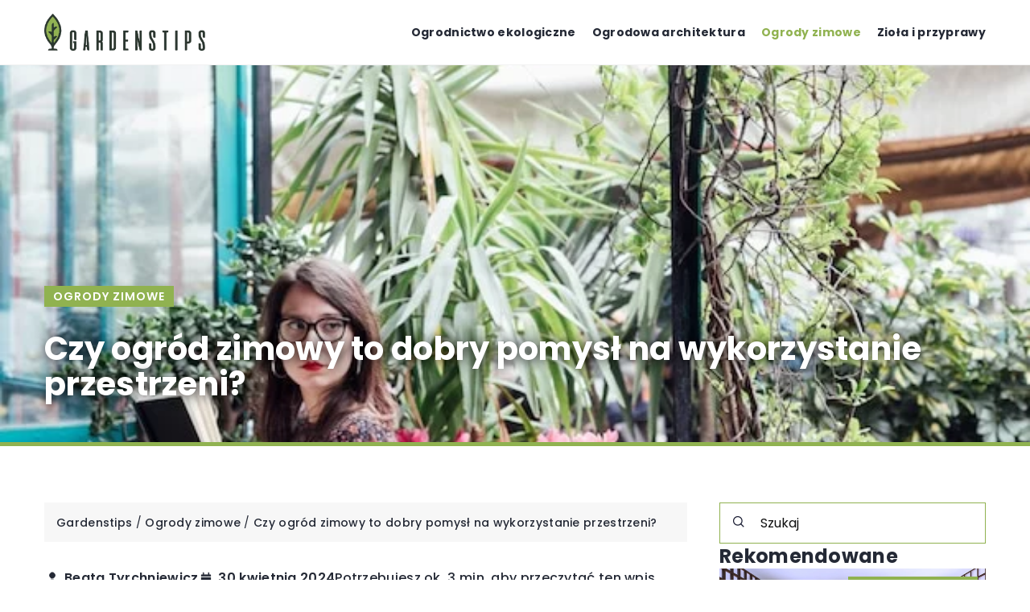

--- FILE ---
content_type: text/html; charset=UTF-8
request_url: https://gardenstips.pl/czy-ogrod-zimowy-to-dobry-pomysl-na-wykorzystanie-przestrzeni/
body_size: 18167
content:
<!DOCTYPE html>
<html lang="pl">
<head><meta charset="UTF-8"><script>if(navigator.userAgent.match(/MSIE|Internet Explorer/i)||navigator.userAgent.match(/Trident\/7\..*?rv:11/i)){var href=document.location.href;if(!href.match(/[?&]nowprocket/)){if(href.indexOf("?")==-1){if(href.indexOf("#")==-1){document.location.href=href+"?nowprocket=1"}else{document.location.href=href.replace("#","?nowprocket=1#")}}else{if(href.indexOf("#")==-1){document.location.href=href+"&nowprocket=1"}else{document.location.href=href.replace("#","&nowprocket=1#")}}}}</script><script>(()=>{class RocketLazyLoadScripts{constructor(){this.v="1.2.6",this.triggerEvents=["keydown","mousedown","mousemove","touchmove","touchstart","touchend","wheel"],this.userEventHandler=this.t.bind(this),this.touchStartHandler=this.i.bind(this),this.touchMoveHandler=this.o.bind(this),this.touchEndHandler=this.h.bind(this),this.clickHandler=this.u.bind(this),this.interceptedClicks=[],this.interceptedClickListeners=[],this.l(this),window.addEventListener("pageshow",(t=>{this.persisted=t.persisted,this.everythingLoaded&&this.m()})),this.CSPIssue=sessionStorage.getItem("rocketCSPIssue"),document.addEventListener("securitypolicyviolation",(t=>{this.CSPIssue||"script-src-elem"!==t.violatedDirective||"data"!==t.blockedURI||(this.CSPIssue=!0,sessionStorage.setItem("rocketCSPIssue",!0))})),document.addEventListener("DOMContentLoaded",(()=>{this.k()})),this.delayedScripts={normal:[],async:[],defer:[]},this.trash=[],this.allJQueries=[]}p(t){document.hidden?t.t():(this.triggerEvents.forEach((e=>window.addEventListener(e,t.userEventHandler,{passive:!0}))),window.addEventListener("touchstart",t.touchStartHandler,{passive:!0}),window.addEventListener("mousedown",t.touchStartHandler),document.addEventListener("visibilitychange",t.userEventHandler))}_(){this.triggerEvents.forEach((t=>window.removeEventListener(t,this.userEventHandler,{passive:!0}))),document.removeEventListener("visibilitychange",this.userEventHandler)}i(t){"HTML"!==t.target.tagName&&(window.addEventListener("touchend",this.touchEndHandler),window.addEventListener("mouseup",this.touchEndHandler),window.addEventListener("touchmove",this.touchMoveHandler,{passive:!0}),window.addEventListener("mousemove",this.touchMoveHandler),t.target.addEventListener("click",this.clickHandler),this.L(t.target,!0),this.S(t.target,"onclick","rocket-onclick"),this.C())}o(t){window.removeEventListener("touchend",this.touchEndHandler),window.removeEventListener("mouseup",this.touchEndHandler),window.removeEventListener("touchmove",this.touchMoveHandler,{passive:!0}),window.removeEventListener("mousemove",this.touchMoveHandler),t.target.removeEventListener("click",this.clickHandler),this.L(t.target,!1),this.S(t.target,"rocket-onclick","onclick"),this.M()}h(){window.removeEventListener("touchend",this.touchEndHandler),window.removeEventListener("mouseup",this.touchEndHandler),window.removeEventListener("touchmove",this.touchMoveHandler,{passive:!0}),window.removeEventListener("mousemove",this.touchMoveHandler)}u(t){t.target.removeEventListener("click",this.clickHandler),this.L(t.target,!1),this.S(t.target,"rocket-onclick","onclick"),this.interceptedClicks.push(t),t.preventDefault(),t.stopPropagation(),t.stopImmediatePropagation(),this.M()}O(){window.removeEventListener("touchstart",this.touchStartHandler,{passive:!0}),window.removeEventListener("mousedown",this.touchStartHandler),this.interceptedClicks.forEach((t=>{t.target.dispatchEvent(new MouseEvent("click",{view:t.view,bubbles:!0,cancelable:!0}))}))}l(t){EventTarget.prototype.addEventListenerWPRocketBase=EventTarget.prototype.addEventListener,EventTarget.prototype.addEventListener=function(e,i,o){"click"!==e||t.windowLoaded||i===t.clickHandler||t.interceptedClickListeners.push({target:this,func:i,options:o}),(this||window).addEventListenerWPRocketBase(e,i,o)}}L(t,e){this.interceptedClickListeners.forEach((i=>{i.target===t&&(e?t.removeEventListener("click",i.func,i.options):t.addEventListener("click",i.func,i.options))})),t.parentNode!==document.documentElement&&this.L(t.parentNode,e)}D(){return new Promise((t=>{this.P?this.M=t:t()}))}C(){this.P=!0}M(){this.P=!1}S(t,e,i){t.hasAttribute&&t.hasAttribute(e)&&(event.target.setAttribute(i,event.target.getAttribute(e)),event.target.removeAttribute(e))}t(){this._(this),"loading"===document.readyState?document.addEventListener("DOMContentLoaded",this.R.bind(this)):this.R()}k(){let t=[];document.querySelectorAll("script[type=rocketlazyloadscript][data-rocket-src]").forEach((e=>{let i=e.getAttribute("data-rocket-src");if(i&&!i.startsWith("data:")){0===i.indexOf("//")&&(i=location.protocol+i);try{const o=new URL(i).origin;o!==location.origin&&t.push({src:o,crossOrigin:e.crossOrigin||"module"===e.getAttribute("data-rocket-type")})}catch(t){}}})),t=[...new Map(t.map((t=>[JSON.stringify(t),t]))).values()],this.T(t,"preconnect")}async R(){this.lastBreath=Date.now(),this.j(this),this.F(this),this.I(),this.W(),this.q(),await this.A(this.delayedScripts.normal),await this.A(this.delayedScripts.defer),await this.A(this.delayedScripts.async);try{await this.U(),await this.H(this),await this.J()}catch(t){console.error(t)}window.dispatchEvent(new Event("rocket-allScriptsLoaded")),this.everythingLoaded=!0,this.D().then((()=>{this.O()})),this.N()}W(){document.querySelectorAll("script[type=rocketlazyloadscript]").forEach((t=>{t.hasAttribute("data-rocket-src")?t.hasAttribute("async")&&!1!==t.async?this.delayedScripts.async.push(t):t.hasAttribute("defer")&&!1!==t.defer||"module"===t.getAttribute("data-rocket-type")?this.delayedScripts.defer.push(t):this.delayedScripts.normal.push(t):this.delayedScripts.normal.push(t)}))}async B(t){if(await this.G(),!0!==t.noModule||!("noModule"in HTMLScriptElement.prototype))return new Promise((e=>{let i;function o(){(i||t).setAttribute("data-rocket-status","executed"),e()}try{if(navigator.userAgent.indexOf("Firefox/")>0||""===navigator.vendor||this.CSPIssue)i=document.createElement("script"),[...t.attributes].forEach((t=>{let e=t.nodeName;"type"!==e&&("data-rocket-type"===e&&(e="type"),"data-rocket-src"===e&&(e="src"),i.setAttribute(e,t.nodeValue))})),t.text&&(i.text=t.text),i.hasAttribute("src")?(i.addEventListener("load",o),i.addEventListener("error",(function(){i.setAttribute("data-rocket-status","failed-network"),e()})),setTimeout((()=>{i.isConnected||e()}),1)):(i.text=t.text,o()),t.parentNode.replaceChild(i,t);else{const i=t.getAttribute("data-rocket-type"),s=t.getAttribute("data-rocket-src");i?(t.type=i,t.removeAttribute("data-rocket-type")):t.removeAttribute("type"),t.addEventListener("load",o),t.addEventListener("error",(i=>{this.CSPIssue&&i.target.src.startsWith("data:")?(console.log("WPRocket: data-uri blocked by CSP -> fallback"),t.removeAttribute("src"),this.B(t).then(e)):(t.setAttribute("data-rocket-status","failed-network"),e())})),s?(t.removeAttribute("data-rocket-src"),t.src=s):t.src="data:text/javascript;base64,"+window.btoa(unescape(encodeURIComponent(t.text)))}}catch(i){t.setAttribute("data-rocket-status","failed-transform"),e()}}));t.setAttribute("data-rocket-status","skipped")}async A(t){const e=t.shift();return e&&e.isConnected?(await this.B(e),this.A(t)):Promise.resolve()}q(){this.T([...this.delayedScripts.normal,...this.delayedScripts.defer,...this.delayedScripts.async],"preload")}T(t,e){var i=document.createDocumentFragment();t.forEach((t=>{const o=t.getAttribute&&t.getAttribute("data-rocket-src")||t.src;if(o&&!o.startsWith("data:")){const s=document.createElement("link");s.href=o,s.rel=e,"preconnect"!==e&&(s.as="script"),t.getAttribute&&"module"===t.getAttribute("data-rocket-type")&&(s.crossOrigin=!0),t.crossOrigin&&(s.crossOrigin=t.crossOrigin),t.integrity&&(s.integrity=t.integrity),i.appendChild(s),this.trash.push(s)}})),document.head.appendChild(i)}j(t){let e={};function i(i,o){return e[o].eventsToRewrite.indexOf(i)>=0&&!t.everythingLoaded?"rocket-"+i:i}function o(t,o){!function(t){e[t]||(e[t]={originalFunctions:{add:t.addEventListener,remove:t.removeEventListener},eventsToRewrite:[]},t.addEventListener=function(){arguments[0]=i(arguments[0],t),e[t].originalFunctions.add.apply(t,arguments)},t.removeEventListener=function(){arguments[0]=i(arguments[0],t),e[t].originalFunctions.remove.apply(t,arguments)})}(t),e[t].eventsToRewrite.push(o)}function s(e,i){let o=e[i];e[i]=null,Object.defineProperty(e,i,{get:()=>o||function(){},set(s){t.everythingLoaded?o=s:e["rocket"+i]=o=s}})}o(document,"DOMContentLoaded"),o(window,"DOMContentLoaded"),o(window,"load"),o(window,"pageshow"),o(document,"readystatechange"),s(document,"onreadystatechange"),s(window,"onload"),s(window,"onpageshow");try{Object.defineProperty(document,"readyState",{get:()=>t.rocketReadyState,set(e){t.rocketReadyState=e},configurable:!0}),document.readyState="loading"}catch(t){console.log("WPRocket DJE readyState conflict, bypassing")}}F(t){let e;function i(e){return t.everythingLoaded?e:e.split(" ").map((t=>"load"===t||0===t.indexOf("load.")?"rocket-jquery-load":t)).join(" ")}function o(o){function s(t){const e=o.fn[t];o.fn[t]=o.fn.init.prototype[t]=function(){return this[0]===window&&("string"==typeof arguments[0]||arguments[0]instanceof String?arguments[0]=i(arguments[0]):"object"==typeof arguments[0]&&Object.keys(arguments[0]).forEach((t=>{const e=arguments[0][t];delete arguments[0][t],arguments[0][i(t)]=e}))),e.apply(this,arguments),this}}o&&o.fn&&!t.allJQueries.includes(o)&&(o.fn.ready=o.fn.init.prototype.ready=function(e){return t.domReadyFired?e.bind(document)(o):document.addEventListener("rocket-DOMContentLoaded",(()=>e.bind(document)(o))),o([])},s("on"),s("one"),t.allJQueries.push(o)),e=o}o(window.jQuery),Object.defineProperty(window,"jQuery",{get:()=>e,set(t){o(t)}})}async H(t){const e=document.querySelector("script[data-webpack]");e&&(await async function(){return new Promise((t=>{e.addEventListener("load",t),e.addEventListener("error",t)}))}(),await t.K(),await t.H(t))}async U(){this.domReadyFired=!0;try{document.readyState="interactive"}catch(t){}await this.G(),document.dispatchEvent(new Event("rocket-readystatechange")),await this.G(),document.rocketonreadystatechange&&document.rocketonreadystatechange(),await this.G(),document.dispatchEvent(new Event("rocket-DOMContentLoaded")),await this.G(),window.dispatchEvent(new Event("rocket-DOMContentLoaded"))}async J(){try{document.readyState="complete"}catch(t){}await this.G(),document.dispatchEvent(new Event("rocket-readystatechange")),await this.G(),document.rocketonreadystatechange&&document.rocketonreadystatechange(),await this.G(),window.dispatchEvent(new Event("rocket-load")),await this.G(),window.rocketonload&&window.rocketonload(),await this.G(),this.allJQueries.forEach((t=>t(window).trigger("rocket-jquery-load"))),await this.G();const t=new Event("rocket-pageshow");t.persisted=this.persisted,window.dispatchEvent(t),await this.G(),window.rocketonpageshow&&window.rocketonpageshow({persisted:this.persisted}),this.windowLoaded=!0}m(){document.onreadystatechange&&document.onreadystatechange(),window.onload&&window.onload(),window.onpageshow&&window.onpageshow({persisted:this.persisted})}I(){const t=new Map;document.write=document.writeln=function(e){const i=document.currentScript;i||console.error("WPRocket unable to document.write this: "+e);const o=document.createRange(),s=i.parentElement;let n=t.get(i);void 0===n&&(n=i.nextSibling,t.set(i,n));const c=document.createDocumentFragment();o.setStart(c,0),c.appendChild(o.createContextualFragment(e)),s.insertBefore(c,n)}}async G(){Date.now()-this.lastBreath>45&&(await this.K(),this.lastBreath=Date.now())}async K(){return document.hidden?new Promise((t=>setTimeout(t))):new Promise((t=>requestAnimationFrame(t)))}N(){this.trash.forEach((t=>t.remove()))}static run(){const t=new RocketLazyLoadScripts;t.p(t)}}RocketLazyLoadScripts.run()})();</script>	
	<script type="rocketlazyloadscript" async data-rocket-src="https://pagead2.googlesyndication.com/pagead/js/adsbygoogle.js?client=ca-pub-3715737002773629" crossorigin="anonymous"></script>
	
	<meta name="viewport" content="width=device-width, initial-scale=1">
		<meta name='robots' content='index, follow, max-image-preview:large, max-snippet:-1, max-video-preview:-1' />

	<!-- This site is optimized with the Yoast SEO plugin v23.4 - https://yoast.com/wordpress/plugins/seo/ -->
	<title>Czy ogród zimowy to dobry pomysł na wykorzystanie przestrzeni? - Gardenstips</title>
	<meta name="description" content="Zachęcamy do przeczytania naszego wpisu blogowego Czy ogród zimowy to dobry pomysł na wykorzystanie przestrzeni? ✔️ gwarantujemy solidną dawkę rzetelnych informacji!" />
	<link rel="canonical" href="https://gardenstips.pl/czy-ogrod-zimowy-to-dobry-pomysl-na-wykorzystanie-przestrzeni/" />
	<meta property="og:locale" content="pl_PL" />
	<meta property="og:type" content="article" />
	<meta property="og:title" content="Czy ogród zimowy to dobry pomysł na wykorzystanie przestrzeni? - Gardenstips" />
	<meta property="og:description" content="Zachęcamy do przeczytania naszego wpisu blogowego Czy ogród zimowy to dobry pomysł na wykorzystanie przestrzeni? ✔️ gwarantujemy solidną dawkę rzetelnych informacji!" />
	<meta property="og:url" content="https://gardenstips.pl/czy-ogrod-zimowy-to-dobry-pomysl-na-wykorzystanie-przestrzeni/" />
	<meta property="og:site_name" content="Gardenstips" />
	<meta property="og:image" content="https://gardenstips.pl/wp-content/uploads/2024/05/girl-reading-book-cafeteria_23-2148171446-1.jpg" />
	<meta property="og:image:width" content="626" />
	<meta property="og:image:height" content="417" />
	<meta property="og:image:type" content="image/jpeg" />
	<meta name="author" content="Beata Tyrchniewicz" />
	<meta name="twitter:card" content="summary_large_image" />
	<meta name="twitter:label1" content="Napisane przez" />
	<meta name="twitter:data1" content="Beata Tyrchniewicz" />
	<meta name="twitter:label2" content="Szacowany czas czytania" />
	<meta name="twitter:data2" content="3 minuty" />
	<script type="application/ld+json" class="yoast-schema-graph">{"@context":"https://schema.org","@graph":[{"@type":"WebPage","@id":"https://gardenstips.pl/czy-ogrod-zimowy-to-dobry-pomysl-na-wykorzystanie-przestrzeni/","url":"https://gardenstips.pl/czy-ogrod-zimowy-to-dobry-pomysl-na-wykorzystanie-przestrzeni/","name":"Czy ogród zimowy to dobry pomysł na wykorzystanie przestrzeni? - Gardenstips","isPartOf":{"@id":"https://gardenstips.pl/#website"},"primaryImageOfPage":{"@id":"https://gardenstips.pl/czy-ogrod-zimowy-to-dobry-pomysl-na-wykorzystanie-przestrzeni/#primaryimage"},"image":{"@id":"https://gardenstips.pl/czy-ogrod-zimowy-to-dobry-pomysl-na-wykorzystanie-przestrzeni/#primaryimage"},"thumbnailUrl":"https://gardenstips.pl/wp-content/uploads/2024/05/girl-reading-book-cafeteria_23-2148171446-1.jpg","description":"Zachęcamy do przeczytania naszego wpisu blogowego Czy ogród zimowy to dobry pomysł na wykorzystanie przestrzeni? ✔️ gwarantujemy solidną dawkę rzetelnych informacji!","inLanguage":"pl-PL","potentialAction":[{"@type":"ReadAction","target":["https://gardenstips.pl/czy-ogrod-zimowy-to-dobry-pomysl-na-wykorzystanie-przestrzeni/"]}]},{"@type":"ImageObject","inLanguage":"pl-PL","@id":"https://gardenstips.pl/czy-ogrod-zimowy-to-dobry-pomysl-na-wykorzystanie-przestrzeni/#primaryimage","url":"https://gardenstips.pl/wp-content/uploads/2024/05/girl-reading-book-cafeteria_23-2148171446-1.jpg","contentUrl":"https://gardenstips.pl/wp-content/uploads/2024/05/girl-reading-book-cafeteria_23-2148171446-1.jpg","width":626,"height":417},{"@type":"WebSite","@id":"https://gardenstips.pl/#website","url":"https://gardenstips.pl/","name":"Gardenstips","description":"","potentialAction":[{"@type":"SearchAction","target":{"@type":"EntryPoint","urlTemplate":"https://gardenstips.pl/?s={search_term_string}"},"query-input":{"@type":"PropertyValueSpecification","valueRequired":true,"valueName":"search_term_string"}}],"inLanguage":"pl-PL"}]}</script>
	<!-- / Yoast SEO plugin. -->


<link rel='dns-prefetch' href='//cdnjs.cloudflare.com' />

<!-- gardenstips.pl is managing ads with Advanced Ads 1.54.1 – https://wpadvancedads.com/ --><!--noptimize--><script id="garde-ready">
			window.advanced_ads_ready=function(e,a){a=a||"complete";var d=function(e){return"interactive"===a?"loading"!==e:"complete"===e};d(document.readyState)?e():document.addEventListener("readystatechange",(function(a){d(a.target.readyState)&&e()}),{once:"interactive"===a})},window.advanced_ads_ready_queue=window.advanced_ads_ready_queue||[];		</script>
		<!--/noptimize--><style id='wp-emoji-styles-inline-css' type='text/css'>

	img.wp-smiley, img.emoji {
		display: inline !important;
		border: none !important;
		box-shadow: none !important;
		height: 1em !important;
		width: 1em !important;
		margin: 0 0.07em !important;
		vertical-align: -0.1em !important;
		background: none !important;
		padding: 0 !important;
	}
</style>
<style id='classic-theme-styles-inline-css' type='text/css'>
/*! This file is auto-generated */
.wp-block-button__link{color:#fff;background-color:#32373c;border-radius:9999px;box-shadow:none;text-decoration:none;padding:calc(.667em + 2px) calc(1.333em + 2px);font-size:1.125em}.wp-block-file__button{background:#32373c;color:#fff;text-decoration:none}
</style>
<style id='global-styles-inline-css' type='text/css'>
:root{--wp--preset--aspect-ratio--square: 1;--wp--preset--aspect-ratio--4-3: 4/3;--wp--preset--aspect-ratio--3-4: 3/4;--wp--preset--aspect-ratio--3-2: 3/2;--wp--preset--aspect-ratio--2-3: 2/3;--wp--preset--aspect-ratio--16-9: 16/9;--wp--preset--aspect-ratio--9-16: 9/16;--wp--preset--color--black: #000000;--wp--preset--color--cyan-bluish-gray: #abb8c3;--wp--preset--color--white: #ffffff;--wp--preset--color--pale-pink: #f78da7;--wp--preset--color--vivid-red: #cf2e2e;--wp--preset--color--luminous-vivid-orange: #ff6900;--wp--preset--color--luminous-vivid-amber: #fcb900;--wp--preset--color--light-green-cyan: #7bdcb5;--wp--preset--color--vivid-green-cyan: #00d084;--wp--preset--color--pale-cyan-blue: #8ed1fc;--wp--preset--color--vivid-cyan-blue: #0693e3;--wp--preset--color--vivid-purple: #9b51e0;--wp--preset--gradient--vivid-cyan-blue-to-vivid-purple: linear-gradient(135deg,rgba(6,147,227,1) 0%,rgb(155,81,224) 100%);--wp--preset--gradient--light-green-cyan-to-vivid-green-cyan: linear-gradient(135deg,rgb(122,220,180) 0%,rgb(0,208,130) 100%);--wp--preset--gradient--luminous-vivid-amber-to-luminous-vivid-orange: linear-gradient(135deg,rgba(252,185,0,1) 0%,rgba(255,105,0,1) 100%);--wp--preset--gradient--luminous-vivid-orange-to-vivid-red: linear-gradient(135deg,rgba(255,105,0,1) 0%,rgb(207,46,46) 100%);--wp--preset--gradient--very-light-gray-to-cyan-bluish-gray: linear-gradient(135deg,rgb(238,238,238) 0%,rgb(169,184,195) 100%);--wp--preset--gradient--cool-to-warm-spectrum: linear-gradient(135deg,rgb(74,234,220) 0%,rgb(151,120,209) 20%,rgb(207,42,186) 40%,rgb(238,44,130) 60%,rgb(251,105,98) 80%,rgb(254,248,76) 100%);--wp--preset--gradient--blush-light-purple: linear-gradient(135deg,rgb(255,206,236) 0%,rgb(152,150,240) 100%);--wp--preset--gradient--blush-bordeaux: linear-gradient(135deg,rgb(254,205,165) 0%,rgb(254,45,45) 50%,rgb(107,0,62) 100%);--wp--preset--gradient--luminous-dusk: linear-gradient(135deg,rgb(255,203,112) 0%,rgb(199,81,192) 50%,rgb(65,88,208) 100%);--wp--preset--gradient--pale-ocean: linear-gradient(135deg,rgb(255,245,203) 0%,rgb(182,227,212) 50%,rgb(51,167,181) 100%);--wp--preset--gradient--electric-grass: linear-gradient(135deg,rgb(202,248,128) 0%,rgb(113,206,126) 100%);--wp--preset--gradient--midnight: linear-gradient(135deg,rgb(2,3,129) 0%,rgb(40,116,252) 100%);--wp--preset--font-size--small: 13px;--wp--preset--font-size--medium: 20px;--wp--preset--font-size--large: 36px;--wp--preset--font-size--x-large: 42px;--wp--preset--spacing--20: 0.44rem;--wp--preset--spacing--30: 0.67rem;--wp--preset--spacing--40: 1rem;--wp--preset--spacing--50: 1.5rem;--wp--preset--spacing--60: 2.25rem;--wp--preset--spacing--70: 3.38rem;--wp--preset--spacing--80: 5.06rem;--wp--preset--shadow--natural: 6px 6px 9px rgba(0, 0, 0, 0.2);--wp--preset--shadow--deep: 12px 12px 50px rgba(0, 0, 0, 0.4);--wp--preset--shadow--sharp: 6px 6px 0px rgba(0, 0, 0, 0.2);--wp--preset--shadow--outlined: 6px 6px 0px -3px rgba(255, 255, 255, 1), 6px 6px rgba(0, 0, 0, 1);--wp--preset--shadow--crisp: 6px 6px 0px rgba(0, 0, 0, 1);}:where(.is-layout-flex){gap: 0.5em;}:where(.is-layout-grid){gap: 0.5em;}body .is-layout-flex{display: flex;}.is-layout-flex{flex-wrap: wrap;align-items: center;}.is-layout-flex > :is(*, div){margin: 0;}body .is-layout-grid{display: grid;}.is-layout-grid > :is(*, div){margin: 0;}:where(.wp-block-columns.is-layout-flex){gap: 2em;}:where(.wp-block-columns.is-layout-grid){gap: 2em;}:where(.wp-block-post-template.is-layout-flex){gap: 1.25em;}:where(.wp-block-post-template.is-layout-grid){gap: 1.25em;}.has-black-color{color: var(--wp--preset--color--black) !important;}.has-cyan-bluish-gray-color{color: var(--wp--preset--color--cyan-bluish-gray) !important;}.has-white-color{color: var(--wp--preset--color--white) !important;}.has-pale-pink-color{color: var(--wp--preset--color--pale-pink) !important;}.has-vivid-red-color{color: var(--wp--preset--color--vivid-red) !important;}.has-luminous-vivid-orange-color{color: var(--wp--preset--color--luminous-vivid-orange) !important;}.has-luminous-vivid-amber-color{color: var(--wp--preset--color--luminous-vivid-amber) !important;}.has-light-green-cyan-color{color: var(--wp--preset--color--light-green-cyan) !important;}.has-vivid-green-cyan-color{color: var(--wp--preset--color--vivid-green-cyan) !important;}.has-pale-cyan-blue-color{color: var(--wp--preset--color--pale-cyan-blue) !important;}.has-vivid-cyan-blue-color{color: var(--wp--preset--color--vivid-cyan-blue) !important;}.has-vivid-purple-color{color: var(--wp--preset--color--vivid-purple) !important;}.has-black-background-color{background-color: var(--wp--preset--color--black) !important;}.has-cyan-bluish-gray-background-color{background-color: var(--wp--preset--color--cyan-bluish-gray) !important;}.has-white-background-color{background-color: var(--wp--preset--color--white) !important;}.has-pale-pink-background-color{background-color: var(--wp--preset--color--pale-pink) !important;}.has-vivid-red-background-color{background-color: var(--wp--preset--color--vivid-red) !important;}.has-luminous-vivid-orange-background-color{background-color: var(--wp--preset--color--luminous-vivid-orange) !important;}.has-luminous-vivid-amber-background-color{background-color: var(--wp--preset--color--luminous-vivid-amber) !important;}.has-light-green-cyan-background-color{background-color: var(--wp--preset--color--light-green-cyan) !important;}.has-vivid-green-cyan-background-color{background-color: var(--wp--preset--color--vivid-green-cyan) !important;}.has-pale-cyan-blue-background-color{background-color: var(--wp--preset--color--pale-cyan-blue) !important;}.has-vivid-cyan-blue-background-color{background-color: var(--wp--preset--color--vivid-cyan-blue) !important;}.has-vivid-purple-background-color{background-color: var(--wp--preset--color--vivid-purple) !important;}.has-black-border-color{border-color: var(--wp--preset--color--black) !important;}.has-cyan-bluish-gray-border-color{border-color: var(--wp--preset--color--cyan-bluish-gray) !important;}.has-white-border-color{border-color: var(--wp--preset--color--white) !important;}.has-pale-pink-border-color{border-color: var(--wp--preset--color--pale-pink) !important;}.has-vivid-red-border-color{border-color: var(--wp--preset--color--vivid-red) !important;}.has-luminous-vivid-orange-border-color{border-color: var(--wp--preset--color--luminous-vivid-orange) !important;}.has-luminous-vivid-amber-border-color{border-color: var(--wp--preset--color--luminous-vivid-amber) !important;}.has-light-green-cyan-border-color{border-color: var(--wp--preset--color--light-green-cyan) !important;}.has-vivid-green-cyan-border-color{border-color: var(--wp--preset--color--vivid-green-cyan) !important;}.has-pale-cyan-blue-border-color{border-color: var(--wp--preset--color--pale-cyan-blue) !important;}.has-vivid-cyan-blue-border-color{border-color: var(--wp--preset--color--vivid-cyan-blue) !important;}.has-vivid-purple-border-color{border-color: var(--wp--preset--color--vivid-purple) !important;}.has-vivid-cyan-blue-to-vivid-purple-gradient-background{background: var(--wp--preset--gradient--vivid-cyan-blue-to-vivid-purple) !important;}.has-light-green-cyan-to-vivid-green-cyan-gradient-background{background: var(--wp--preset--gradient--light-green-cyan-to-vivid-green-cyan) !important;}.has-luminous-vivid-amber-to-luminous-vivid-orange-gradient-background{background: var(--wp--preset--gradient--luminous-vivid-amber-to-luminous-vivid-orange) !important;}.has-luminous-vivid-orange-to-vivid-red-gradient-background{background: var(--wp--preset--gradient--luminous-vivid-orange-to-vivid-red) !important;}.has-very-light-gray-to-cyan-bluish-gray-gradient-background{background: var(--wp--preset--gradient--very-light-gray-to-cyan-bluish-gray) !important;}.has-cool-to-warm-spectrum-gradient-background{background: var(--wp--preset--gradient--cool-to-warm-spectrum) !important;}.has-blush-light-purple-gradient-background{background: var(--wp--preset--gradient--blush-light-purple) !important;}.has-blush-bordeaux-gradient-background{background: var(--wp--preset--gradient--blush-bordeaux) !important;}.has-luminous-dusk-gradient-background{background: var(--wp--preset--gradient--luminous-dusk) !important;}.has-pale-ocean-gradient-background{background: var(--wp--preset--gradient--pale-ocean) !important;}.has-electric-grass-gradient-background{background: var(--wp--preset--gradient--electric-grass) !important;}.has-midnight-gradient-background{background: var(--wp--preset--gradient--midnight) !important;}.has-small-font-size{font-size: var(--wp--preset--font-size--small) !important;}.has-medium-font-size{font-size: var(--wp--preset--font-size--medium) !important;}.has-large-font-size{font-size: var(--wp--preset--font-size--large) !important;}.has-x-large-font-size{font-size: var(--wp--preset--font-size--x-large) !important;}
:where(.wp-block-post-template.is-layout-flex){gap: 1.25em;}:where(.wp-block-post-template.is-layout-grid){gap: 1.25em;}
:where(.wp-block-columns.is-layout-flex){gap: 2em;}:where(.wp-block-columns.is-layout-grid){gap: 2em;}
:root :where(.wp-block-pullquote){font-size: 1.5em;line-height: 1.6;}
</style>
<link data-minify="1" rel='stylesheet' id='mainstyle-css' href='https://gardenstips.pl/wp-content/cache/min/1/wp-content/themes/knight-theme/style.css?ver=1751615469' type='text/css' media='all' />
<script type="text/javascript" src="https://gardenstips.pl/wp-includes/js/jquery/jquery.min.js?ver=3.7.1" id="jquery-core-js"></script>
<script type="text/javascript" src="https://gardenstips.pl/wp-includes/js/jquery/jquery-migrate.min.js?ver=3.4.1" id="jquery-migrate-js" data-rocket-defer defer></script>
<script  type="application/ld+json">
        {
          "@context": "https://schema.org",
          "@type": "BreadcrumbList",
          "itemListElement": [{"@type": "ListItem","position": 1,"name": "Gardenstips","item": "https://gardenstips.pl" },{"@type": "ListItem","position": 2,"name": "Ogrody zimowe","item": "https://gardenstips.pl/kategoria/ogrody-zimowe/" },{"@type": "ListItem","position": 3,"name": "Czy ogród zimowy to dobry pomysł na wykorzystanie przestrzeni?"}]
        }
        </script>    <style>
    @font-face {font-family: 'Poppins';font-style: normal;font-weight: 400;src: url('https://gardenstips.pl/wp-content/themes/knight-theme/fonts/Poppins-Regular.ttf');font-display: swap;}
    @font-face {font-family: 'Poppins';font-style: normal;font-weight: 500;src: url('https://gardenstips.pl/wp-content/themes/knight-theme/fonts/Poppins-Medium.ttf');font-display: swap;}
    @font-face {font-family: 'Poppins';font-style: normal;font-weight: 600;src: url('https://gardenstips.pl/wp-content/themes/knight-theme/fonts/Poppins-SemiBold.ttf');font-display: swap;}
    @font-face {font-family: 'Poppins';font-style: normal;font-weight: 700;src: url('https://gardenstips.pl/wp-content/themes/knight-theme/fonts/Poppins-Bold.ttf');font-display: swap;}
    @font-face {font-family: 'Poppins';font-style: normal;font-weight: 800;src: url('https://gardenstips.pl/wp-content/themes/knight-theme/fonts/Poppins-ExtraBold.ttf');font-display: swap;}
    </style>
<script  type="application/ld+json">
        {
          "@context": "https://schema.org",
          "@type": "Article",
          "headline": "Czy ogród zimowy to dobry pomysł na wykorzystanie przestrzeni?",
          "image": "https://gardenstips.pl/wp-content/uploads/2024/05/girl-reading-book-cafeteria_23-2148171446-1.jpg",
          "datePublished": "2024-04-30",
          "dateModified": "2024-09-26",
          "author": {
            "@type": "Person",
            "name": "Beata Tyrchniewicz"
          },
           "publisher": {
            "@type": "Organization",
            "name": "Gardenstips",
            "logo": {
              "@type": "ImageObject",
              "url": "https://gardenstips.pl/wp-content/uploads/2024/01/gardenstips@2x.png"
            }
          }
          
        }
        </script><link rel="icon" href="https://gardenstips.pl/wp-content/uploads/2023/02/favicon-11-150x150.png" sizes="32x32" />
<link rel="icon" href="https://gardenstips.pl/wp-content/uploads/2023/02/favicon-11-300x300.png" sizes="192x192" />
<link rel="apple-touch-icon" href="https://gardenstips.pl/wp-content/uploads/2023/02/favicon-11-300x300.png" />
<meta name="msapplication-TileImage" content="https://gardenstips.pl/wp-content/uploads/2023/02/favicon-11-300x300.png" />
		<style type="text/css" id="wp-custom-css">
			.adsense {
	width: 100%;
}		</style>
		<noscript><style id="rocket-lazyload-nojs-css">.rll-youtube-player, [data-lazy-src]{display:none !important;}</style></noscript>	<!-- Google tag (gtag.js) -->
	<script type="rocketlazyloadscript" async data-rocket-src="https://www.googletagmanager.com/gtag/js?id=G-FJ0SRJ4ZX5"></script>
	<script type="rocketlazyloadscript">
	  window.dataLayer = window.dataLayer || [];
	  function gtag(){dataLayer.push(arguments);}
	  gtag('js', new Date());

	  gtag('config', 'G-FJ0SRJ4ZX5');
	</script>
</head>

<body class="post-template-default single single-post postid-19607 single-format-standard aa-prefix-garde-">


	<header data-rocket-location-hash="aa93058446621a3d5ae4737e9adbef5a" class="k_header">
		<div data-rocket-location-hash="54d02d3a139f0a8570d738360a16b287" class="k_conatiner k-flex-between"> 
			<nav id="mainnav" class="mainnav" role="navigation">
				<div class="menu-menu-glowne-container"><ul id="menu-menu-glowne" class="menu"><li id="menu-item-19461" class="menu-item menu-item-type-taxonomy menu-item-object-category menu-item-has-children menu-item-19461"><a href="https://gardenstips.pl/kategoria/ogrodnictwo-ekologiczne/">Ogrodnictwo ekologiczne</a>
<ul class="sub-menu">
	<li id="menu-item-19462" class="menu-item menu-item-type-taxonomy menu-item-object-category menu-item-19462"><a href="https://gardenstips.pl/kategoria/ogrodnictwo-ekologiczne/uprawa-warzyw/">Uprawa warzyw</a></li>
	<li id="menu-item-19463" class="menu-item menu-item-type-taxonomy menu-item-object-category menu-item-19463"><a href="https://gardenstips.pl/kategoria/ogrodnictwo-ekologiczne/wskazowki/">Wskazówki</a></li>
</ul>
</li>
<li id="menu-item-19464" class="menu-item menu-item-type-taxonomy menu-item-object-category menu-item-has-children menu-item-19464"><a href="https://gardenstips.pl/kategoria/ogrodowa-architektura/">Ogrodowa architektura</a>
<ul class="sub-menu">
	<li id="menu-item-19465" class="menu-item menu-item-type-taxonomy menu-item-object-category menu-item-19465"><a href="https://gardenstips.pl/kategoria/ogrodowa-architektura/aranzacja-ogrodow/">Aranżacja ogrodów</a></li>
	<li id="menu-item-19466" class="menu-item menu-item-type-taxonomy menu-item-object-category menu-item-19466"><a href="https://gardenstips.pl/kategoria/ogrodowa-architektura/meble-ogrodowe/">Meble ogrodowe</a></li>
</ul>
</li>
<li id="menu-item-19467" class="menu-item menu-item-type-taxonomy menu-item-object-category current-post-ancestor current-menu-parent current-post-parent menu-item-19467"><a href="https://gardenstips.pl/kategoria/ogrody-zimowe/">Ogrody zimowe</a></li>
<li id="menu-item-19468" class="menu-item menu-item-type-taxonomy menu-item-object-category menu-item-19468"><a href="https://gardenstips.pl/kategoria/ziola-i-przyprawy/">Zioła i przyprawy</a></li>
</ul></div>			</nav> 
			<div data-rocket-location-hash="a2bad4c5e90e467ce53dd2fa89853907" class="k_logo">
								<a href="https://gardenstips.pl/">   
					<img width="661" height="151" src="data:image/svg+xml,%3Csvg%20xmlns='http://www.w3.org/2000/svg'%20viewBox='0%200%20661%20151'%3E%3C/svg%3E" class="logo-main" alt="gardenstips.pl" data-lazy-src="https://gardenstips.pl/wp-content/uploads/2024/01/gardenstips@2x.png"><noscript><img width="661" height="151" src="https://gardenstips.pl/wp-content/uploads/2024/01/gardenstips@2x.png" class="logo-main" alt="gardenstips.pl"></noscript>	
				</a>
							</div> 	
			<div data-rocket-location-hash="65348470dccde5b983f338877aa846b9" class="mobile-menu">
				<div id="btn-menu">
					<svg class="ham hamRotate ham8" viewBox="0 0 100 100" width="80" onclick="this.classList.toggle('active')">
						<path class="line top" d="m 30,33 h 40 c 3.722839,0 7.5,3.126468 7.5,8.578427 0,5.451959 -2.727029,8.421573 -7.5,8.421573 h -20" />
						<path class="line middle"d="m 30,50 h 40" />
						<path class="line bottom" d="m 70,67 h -40 c 0,0 -7.5,-0.802118 -7.5,-8.365747 0,-7.563629 7.5,-8.634253 7.5,-8.634253 h 20" />
					</svg>
				</div>
			</div>
		</div> 
	</header>
			
									

<section data-rocket-location-hash="663abda9c565bbfcc9af4e41ed42249f" class="k_img_banner k_bg_section k-flex-v-end">
	
		<img width="626" height="417" src="data:image/svg+xml,%3Csvg%20xmlns='http://www.w3.org/2000/svg'%20viewBox='0%200%20626%20417'%3E%3C/svg%3E" alt="Czy ogród zimowy to dobry pomysł na wykorzystanie przestrzeni?" data-lazy-src="https://gardenstips.pl/wp-content/uploads/2024/05/girl-reading-book-cafeteria_23-2148171446-1.jpg"><noscript><img width="626" height="417" src="https://gardenstips.pl/wp-content/uploads/2024/05/girl-reading-book-cafeteria_23-2148171446-1.jpg" alt="Czy ogród zimowy to dobry pomysł na wykorzystanie przestrzeni?"></noscript>	<div data-rocket-location-hash="0290d37407e622da6340e018c2731471" class="k_conatiner k_conatiner-col">
		<div data-rocket-location-hash="3653b1014058011e3a935042d17ea5ec" class="k_post-single-cat k-mb-3">
			<a href="https://gardenstips.pl/kategoria/ogrody-zimowe/">Ogrody zimowe</a>  
		</div>  
		<h1 class="k_page_h1 k-mb-5">Czy ogród zimowy to dobry pomysł na wykorzystanie przestrzeni?</h1>
	</div>
</section>

<section data-rocket-location-hash="d8d627782d1308956a5b150b9b7b315f" class="k_text_section k-pt-7 k-pt-5-m">
	<div data-rocket-location-hash="5d6dabcadc26914f69956c30dc694f0e" class="k_conatiner k_conatiner-col">
		
		<div data-rocket-location-hash="008afddccfa381814390904bac3e5f01" class="k_col-7">
		<ul id="breadcrumbs" class="k_breadcrumbs"><li class="item-home"><a class="bread-link bread-home" href="https://gardenstips.pl" title="Gardenstips">Gardenstips</a></li><li class="separator separator-home"> / </li><li data-id="4" class="item-cat"><a href="https://gardenstips.pl/kategoria/ogrody-zimowe/">Ogrody zimowe</a></li><li class="separator"> / </li><li data-id="5" class="item-current  item-19607"><strong class="bread-current bread-19607" title="Czy ogród zimowy to dobry pomysł na wykorzystanie przestrzeni?">Czy ogród zimowy to dobry pomysł na wykorzystanie przestrzeni?</strong></li></ul>		
		
			

		<div class="k_meta-single k-mb-3 k-mt-3 k-flex k-flex-v-center k_weight-semibold">
				<div class="k_post-single-author">
				
					<div class="k_meta-value k-flex k-flex-v-center">
					<svg width="80" height="80" viewBox="0 0 80 80" fill="none" xmlns="http://www.w3.org/2000/svg"><path d="M60 70L20 70C17.7909 70 16 68.2091 16 66C16 59.3836 20.1048 53.4615 26.3003 51.1395L27.5304 50.6785C35.5704 47.6651 44.4296 47.6651 52.4696 50.6785L53.6997 51.1395C59.8952 53.4615 64 59.3836 64 66C64 68.2091 62.2091 70 60 70Z" fill="#C2CCDE" stroke="#C2CCDE" stroke-width="4" stroke-linecap="square" stroke-linejoin="round" /><path d="M33.9015 38.8673C37.7294 40.8336 42.2706 40.8336 46.0985 38.8673C49.6611 37.0373 52.2136 33.7042 53.0516 29.7878L53.2752 28.7425C54.1322 24.7375 53.2168 20.5576 50.7644 17.2774L50.4053 16.797C47.9525 13.5163 44.0962 11.5845 40 11.5845C35.9038 11.5845 32.0475 13.5163 29.5947 16.797L29.2356 17.2774C26.7832 20.5576 25.8678 24.7375 26.7248 28.7425L26.9484 29.7878C27.7864 33.7042 30.3389 37.0373 33.9015 38.8673Z" fill="#C2CCDE" stroke="#C2CCDE" stroke-width="4" stroke-linecap="round" stroke-linejoin="round" /></svg>
						<a href="https://gardenstips.pl/autor/beata-tyrchniewicz/">Beata Tyrchniewicz</a>					</div>
				</div>
				<div class="k_post-single-date">
					<div class="k_meta-value k-flex k-flex-v-center">
					<svg width="80" height="80" viewBox="0 0 80 80" fill="none" xmlns="http://www.w3.org/2000/svg"><path fill-rule="evenodd" clip-rule="evenodd" d="M55.5 13.5C55.5 12.1193 54.3807 11 53 11C51.6193 11 50.5 12.1193 50.5 13.5V21C50.5 21.2761 50.2761 21.5 50 21.5L30 21.5C29.7239 21.5 29.5 21.2761 29.5 21V13.5C29.5 12.1193 28.3807 11 27 11C25.6193 11 24.5 12.1193 24.5 13.5V21C24.5 21.2761 24.2761 21.5 24 21.5H20C17.7909 21.5 16 23.2909 16 25.5L16 31L64 31V25.5C64 23.2909 62.2091 21.5 60 21.5H56C55.7239 21.5 55.5 21.2761 55.5 21V13.5ZM64 36L16 36L16 65.5C16 67.7091 17.7909 69.5 20 69.5H60C62.2091 69.5 64 67.7091 64 65.5V36Z" fill="#000000" /></svg>
						<time>30 kwietnia 2024</time>
					</div>
				</div>
				
				<div>
				<div class="k-post-reading-time">Potrzebujesz ok. 3 min. aby przeczytać ten wpis</div>				</div>
				 
			</div>
			
			

			
			<div class="k_content k_ul">
				<div class='etykiety-publikacji'><div class="spons"><p class="tit-art">Artykuł sponsorowany</p></div></div><p>Tworzenie ogrodu zimowego w domu to wybór, który może przynieść wiele korzyści, ale także wiąże się z pewnymi wyzwaniami. Przestrzeń ta może służyć jako zielony azyl, miejsce do relaksu i obcowania z naturą przez cały rok. Z drugiej strony, projekt ten może wymagać sporych nakładów finansowych i czasu. Czy zatem projektowanie i utrzymanie ogrodu zimowego to odważny pomysł? Sprawdźmy.</p>
<h2>Zalety posiadania ogrodu zimowego</h2>
<p>Zalety posiadania ogrodu zimowego są liczne i zróżnicowane, przekładając się na różne aspekty życia codziennego. Pierwszą i najbardziej oczywistą korzyścią jest dodatkowa przestrzeń użytkowa. Ogród zimowy zapewnia dodatkowe miejsce, które możemy wykorzystać według własnych potrzeb, czy to jako miejsce do relaksu, pomieszczenie do ćwiczeń czy dodatkowe miejsce do pracy.</p>
<p>Druga korzyść to możliwość uprawy roślin przez cały rok. Nawet w zimie, kiedy warunki na zewnątrz nie są sprzyjające dla roślin, ogród zimowy to idealne miejsce do ich hodowli. Przy relatywnie łatwej regulacji temperatury i dostępności światła, nasze ulubione rośliny mogą swobodnie rosnąć przez cały rok, dodając do naszego domu uroku i świeżości. Na koniec, istotnym elementem jest także poprawa estetyki domu. Ogród zimowy to nie tylko praktyczny, ale też estetyczny dodatek do naszego domu, który zwiększa jego wartość i atrakcyjność.</p>
<h2>Wady i możliwe wyzwania związane z ogrodem zimowym</h2>
<p>Wady i wyzwania związane z ogrodem zimowym to temat, który powinien być szczegółowo rozważony przed podjęciem decyzji o jego budowie. Pierwszym aspektem, który warto uwzględnić, są oczywiście koszty. Montaż i utrzymanie ogrodu zimowego może być znaczącą inwestycją, często wymagającą specjalistycznej wiedzy i umiejętności. To oznacza, że nie każdy ma możliwość samodzielnego zbudowania takiego przestrzeni. Ponadto istotne są też koszty eksploatacji takiego miejsca, co obejmuje:</p>
<ul>
<li>regularne koszty pielęgnacji,</li>
<li>możliwe koszty związane z ogrzewaniem miejsca w chłodniejszych porach roku,</li>
<li>konieczność inwestycji w odpowiednie rośliny czy umeblowanie.</li>
</ul>
<p>Innym aspektem są wyzwania związane z utrzymaniem ogrodu zimowego. Właściwa pielęgnacja jest kluczem do utrzymania naturalnego piękna i zdrowia roślin. Wraz z prawidłowym utrzymaniem roślin, istnieje wiele innych aspektów, które mogą sprawić, że nawet najpiękniejsze przestrzenie stają się wyzwaniem, takie jak konieczność regularnego sprzątania czy kontrola warunków atmosferycznych. Mimo potencjalnych wad i wyzwań, ogród zimowy może być wspaniałym sposobem na wykorzystanie przestrzeni, jeśli jest właściwie zaplanowany i zarządzany.</p>
<h2>Czy warto inwestować w ogród zimowy?</h2>
<p>W świetle przedstawionych argumentów, jawi się jednoznaczna odpowiedź. Warto inwestować w ogród zimowy. Jest to inwestycja, która nie tylko estetycznie wzbogaca przestrzeń mieszkalną, ale także może przynieść wymierne korzyści finansowe. </p>
<p>Pierwsze korzyści to możliwość cieszenia się bliskością natury przez cały rok, co wpływa na nasze samopoczucie. Ponadto, ogród zimowy może służyć jako dodatkowy pokój, a to z kolei zwiększa wartość nieruchomości. Nie można zapomnieć, że dobrze zaprojektowany i wykorzystany ogród zimowy może przyczynić się do oszczędności energii, a więc także do realnych oszczędności finansowych. </p>
			</div>

			
			

						<div class="k_author-post k-flex k-flex-v-center k-mt-5 k-gap-30">
				<div class="k-flex k_post-category-title k_uppercase k_weight-bold k_subtitle-24 k-mb-2-d ">O autorze</div>
		        <div class="k_author-img k-flex">
		        	<img src="data:image/svg+xml,%3Csvg%20xmlns='http://www.w3.org/2000/svg'%20viewBox='0%200%20150%20150'%3E%3C/svg%3E" height="150" width="150" alt="Beata Tyrchniewicz" data-lazy-src="https://gardenstips.pl/wp-content/uploads/2024/09/Beata-Tyrchniewicz.jpg"><noscript><img loading="lazy" src="https://gardenstips.pl/wp-content/uploads/2024/09/Beata-Tyrchniewicz.jpg" height="150" width="150" alt="Beata Tyrchniewicz"></noscript>		        </div>
		        <div class="k_author-text k-flex k-flex-v-center k_relative">
					<div class="k_author-name k_subtitle-20 k_weight-semibold k-flex"><a href="https://gardenstips.pl/autor/beata-tyrchniewicz/">Beata Tyrchniewicz</a></div>
						
															<div class="k_author-desc k-justify k-mt-1">
						Beata Tyrchniewicz to autorka i projektantka, specjalizująca się w dziedzinie aranżacji wnętrz oraz ogrodów. Jest absolwentką architektury wnętrz na Akademii Sztuk Pięknych we Wrocławiu, gdzie rozwijała swoje umiejętności i zdobywała wiedzę na temat najnowszych technik projektowania.					</div>
						
		        </div>
			</div>
			
			<div class="k_posts-category k-flex k-mt-5">
				<div class="k-flex k_post-category-title k_uppercase k_weight-bold k_subtitle-24 k-mb-3 k_ls-1">Zobacz również</div>
				
				<div class="k_posts_category k-grid k-grid-2 k-gap-30"><div class="k_post_category-item k-flex"><div class="k_post-image k-flex k-mb-1"><a class="k-flex" href="https://gardenstips.pl/stworz-miejsce-na-kazda-pogode-ogrody-zimowe-na-tarasie/" rel="nofollow"><img width="1280" height="853" src="data:image/svg+xml,%3Csvg%20xmlns='http://www.w3.org/2000/svg'%20viewBox='0%200%201280%20853'%3E%3C/svg%3E" class="attachment-full size-full wp-post-image" alt="Stwórz miejsce na każdą pogodę! Ogrody zimowe na tarasie" decoding="async" data-lazy-src="https://gardenstips.pl/wp-content/uploads/2023/03/winter-garden-2721438_1280.jpg" /><noscript><img width="1280" height="853" src="https://gardenstips.pl/wp-content/uploads/2023/03/winter-garden-2721438_1280.jpg" class="attachment-full size-full wp-post-image" alt="Stwórz miejsce na każdą pogodę! Ogrody zimowe na tarasie" decoding="async" /></noscript></a></div><div class="k_post-content"><div class="k_post-date k-mb-1"><time>30 marca 2023</time></div><a class="k_post-title k_weight-semibold" href="https://gardenstips.pl/stworz-miejsce-na-kazda-pogode-ogrody-zimowe-na-tarasie/">Stwórz miejsce na każdą pogodę! Ogrody zimowe na tarasie</a></div></div><div class="k_post_category-item k-flex"><div class="k_post-image k-flex k-mb-1"><a class="k-flex" href="https://gardenstips.pl/czy-warto-inwestowac-w-egzotyczne-rosliny-do-swojego-zielonego-zakatka/" rel="nofollow"><img width="1060" height="612" src="data:image/svg+xml,%3Csvg%20xmlns='http://www.w3.org/2000/svg'%20viewBox='0%200%201060%20612'%3E%3C/svg%3E" class="attachment-full size-full wp-post-image" alt="Czy warto inwestować w egzotyczne rośliny do swojego zielonego zakątka?" decoding="async" data-lazy-src="https://gardenstips.pl/wp-content/uploads/2024/03/green-leaves-close-up-nature-s-botanical-pattern-generative-ai_188544-8582.jpg" /><noscript><img width="1060" height="612" src="https://gardenstips.pl/wp-content/uploads/2024/03/green-leaves-close-up-nature-s-botanical-pattern-generative-ai_188544-8582.jpg" class="attachment-full size-full wp-post-image" alt="Czy warto inwestować w egzotyczne rośliny do swojego zielonego zakątka?" decoding="async" /></noscript></a></div><div class="k_post-content"><div class="k_post-date k-mb-1"><time>11 marca 2024</time></div><a class="k_post-title k_weight-semibold" href="https://gardenstips.pl/czy-warto-inwestowac-w-egzotyczne-rosliny-do-swojego-zielonego-zakatka/">Czy warto inwestować w egzotyczne rośliny do swojego zielonego zakątka?</a></div></div><div class="k_post_category-item k-flex"><div class="k_post-image k-flex k-mb-1"><a class="k-flex" href="https://gardenstips.pl/ogrod-zimowy-na-tarasie-co-warto-wiedziec-przed-budowa/" rel="nofollow"><img width="1280" height="700" src="data:image/svg+xml,%3Csvg%20xmlns='http://www.w3.org/2000/svg'%20viewBox='0%200%201280%20700'%3E%3C/svg%3E" class="attachment-full size-full wp-post-image" alt="Ogród zimowy na tarasie. Co warto wiedzieć przed budową?" decoding="async" data-lazy-src="https://gardenstips.pl/wp-content/uploads/2023/03/great-winter-garden-design-idea_Easy-Resize.com_.jpg" /><noscript><img width="1280" height="700" src="https://gardenstips.pl/wp-content/uploads/2023/03/great-winter-garden-design-idea_Easy-Resize.com_.jpg" class="attachment-full size-full wp-post-image" alt="Ogród zimowy na tarasie. Co warto wiedzieć przed budową?" decoding="async" /></noscript></a></div><div class="k_post-content"><div class="k_post-date k-mb-1"><time>30 marca 2023</time></div><a class="k_post-title k_weight-semibold" href="https://gardenstips.pl/ogrod-zimowy-na-tarasie-co-warto-wiedziec-przed-budowa/">Ogród zimowy na tarasie. Co warto wiedzieć przed budową?</a></div></div><div class="k_post_category-item k-flex"><div class="k_post-image k-flex k-mb-1"><a class="k-flex" href="https://gardenstips.pl/jakie-rosliny-najlepiej-sprawdza-sie-w-chlodniejszych-miesiacach/" rel="nofollow"><img width="626" height="417" src="data:image/svg+xml,%3Csvg%20xmlns='http://www.w3.org/2000/svg'%20viewBox='0%200%20626%20417'%3E%3C/svg%3E" class="attachment-full size-full wp-post-image" alt="Jakie rośliny najlepiej sprawdzą się w chłodniejszych miesiącach?" decoding="async" data-lazy-src="https://gardenstips.pl/wp-content/uploads/2025/07/handsome-man-choosing-christmas-tree_1303-18971.jpg" /><noscript><img width="626" height="417" src="https://gardenstips.pl/wp-content/uploads/2025/07/handsome-man-choosing-christmas-tree_1303-18971.jpg" class="attachment-full size-full wp-post-image" alt="Jakie rośliny najlepiej sprawdzą się w chłodniejszych miesiącach?" decoding="async" /></noscript></a></div><div class="k_post-content"><div class="k_post-date k-mb-1"><time>10 lipca 2025</time></div><a class="k_post-title k_weight-semibold" href="https://gardenstips.pl/jakie-rosliny-najlepiej-sprawdza-sie-w-chlodniejszych-miesiacach/">Jakie rośliny najlepiej sprawdzą się w chłodniejszych miesiącach?</a></div></div><div class="k_post_category-item k-flex"><div class="k_post-image k-flex k-mb-1"><a class="k-flex" href="https://gardenstips.pl/naturalne-piekno-w-chlodnych-miesiacach-jak-pielegnowac-rosliny-w-domowym-zaciszu/" rel="nofollow"><img width="626" height="417" src="data:image/svg+xml,%3Csvg%20xmlns='http://www.w3.org/2000/svg'%20viewBox='0%200%20626%20417'%3E%3C/svg%3E" class="attachment-full size-full wp-post-image" alt="Naturalne piękno w chłodnych miesiącach: jak pielęgnować rośliny w domowym zaciszu" decoding="async" data-lazy-src="https://gardenstips.pl/wp-content/uploads/2025/12/person-transplanting-plants-new-pots_23-2149384655.jpg" /><noscript><img width="626" height="417" src="https://gardenstips.pl/wp-content/uploads/2025/12/person-transplanting-plants-new-pots_23-2149384655.jpg" class="attachment-full size-full wp-post-image" alt="Naturalne piękno w chłodnych miesiącach: jak pielęgnować rośliny w domowym zaciszu" decoding="async" /></noscript></a></div><div class="k_post-content"><div class="k_post-date k-mb-1"><time>23 grudnia 2025</time></div><a class="k_post-title k_weight-semibold" href="https://gardenstips.pl/naturalne-piekno-w-chlodnych-miesiacach-jak-pielegnowac-rosliny-w-domowym-zaciszu/">Naturalne piękno w chłodnych miesiącach: jak pielęgnować rośliny w domowym zaciszu</a></div></div><div class="k_post_category-item k-flex"><div class="k_post-image k-flex k-mb-1"><a class="k-flex" href="https://gardenstips.pl/zimowe-inspiracje-jak-wprowadzic-nature-do-wnetrza-domu/" rel="nofollow"><img width="626" height="417" src="data:image/svg+xml,%3Csvg%20xmlns='http://www.w3.org/2000/svg'%20viewBox='0%200%20626%20417'%3E%3C/svg%3E" class="attachment-full size-full wp-post-image" alt="Zimowe inspiracje: jak wprowadzić naturę do wnętrza domu" decoding="async" data-lazy-src="https://gardenstips.pl/wp-content/uploads/2025/04/still-life-details-home-interior-wooden-table_169016-6327.jpg" /><noscript><img width="626" height="417" src="https://gardenstips.pl/wp-content/uploads/2025/04/still-life-details-home-interior-wooden-table_169016-6327.jpg" class="attachment-full size-full wp-post-image" alt="Zimowe inspiracje: jak wprowadzić naturę do wnętrza domu" decoding="async" /></noscript></a></div><div class="k_post-content"><div class="k_post-date k-mb-1"><time>12 kwietnia 2025</time></div><a class="k_post-title k_weight-semibold" href="https://gardenstips.pl/zimowe-inspiracje-jak-wprowadzic-nature-do-wnetrza-domu/">Zimowe inspiracje: jak wprowadzić naturę do wnętrza domu</a></div></div></div>	
				
			</div>

			<div class="k_comments_section k-pt-5 k-pb-7">
				
				

 

<div class="k_comments">
    	<div id="respond" class="comment-respond">
		<div class="k_form-title k_subtitle-24 k_uppercase k_weight-bold k-mb-4 k_ls-2">Dodaj komentarz <small><a rel="nofollow" id="cancel-comment-reply-link" href="/czy-ogrod-zimowy-to-dobry-pomysl-na-wykorzystanie-przestrzeni/#respond" style="display:none;">Anuluj pisanie odpowiedzi</a></small></div><form action="https://gardenstips.pl/wp-comments-post.php" method="post" id="commentform" class="comment-form" novalidate><p class="comment-notes"><span id="email-notes">Twój adres e-mail nie zostanie opublikowany.</span> <span class="required-field-message">Wymagane pola są oznaczone <span class="required">*</span></span></p><p class="comment-form-comment"><label for="comment">Komentarz</label><textarea id="comment" required="required" name="comment" cols="45" rows="5" placeholder="Twój komentarz" aria-required="true"></textarea></p><p class="comment-form-author"><label for="author">Nazwa</label> <span class="required">*</span><input id="author" name="author" type="text" value="" size="30" aria-required='true' placeholder="Nazwa" /></p>
<p class="comment-form-email"><label for="email">E-mail</label> <span class="required">*</span><input id="email" name="email" type="text" value="" size="30" aria-required='true' placeholder="E-mail" /></p>
<p class="comment-form-url"><label for="url">Witryna www</label><input id="url" name="url" type="text" value="" size="30"  placeholder="Witryna www"/></p>
<p class="comment-form-cookies-consent"><input id="wp-comment-cookies-consent" name="wp-comment-cookies-consent" type="checkbox" value="yes"Array /><label for="wp-comment-cookies-consent">Zapamiętaj mnie</label></p>
<div class="g-recaptcha-wrap" style="padding:10px 0 10px 0"><div  class="g-recaptcha" data-sitekey="6LcgRVQkAAAAADxM2DVg-CXdomzP_lzMDSNBFAh4"></div></div><p class="form-submit"><input name="submit" type="submit" id="submit" class="submit" value="Wyślij" /> <input type='hidden' name='comment_post_ID' value='19607' id='comment_post_ID' />
<input type='hidden' name='comment_parent' id='comment_parent' value='0' />
</p> <p class="comment-form-aios-antibot-keys"><input type="hidden" name="yk2d9r4l" value="es8y3ymojs9s" ><input type="hidden" name="mztzxfmc" value="cwgg214le2we" ><input type="hidden" name="i6cw1e9k" value="3oizj3fkgkkw" ></p></form>	</div><!-- #respond -->
	


     
</div>					
			</div>	

			
		</div>
		<div data-rocket-location-hash="f84d6226171f92d7b92ab67aae386848" class="k_col-3 k-sticky k-pb-7 k-flex k-gap-50 k-flex-v-start">

			<div class="k_search-form k-flex">
	<form  class="k-flex" method="get" action="https://gardenstips.pl/">
		<input class="k_search-input" type="text" name="s" placeholder="Szukaj" value="">
		<button class="k_search-btn" type="submit" aria-label="Szukaj"></button>
	</form>
</div>
			<div class="k_blog-cat-post k-gap-30 k-flex">
				<div class="k-cat-name k-flex k-third-color k_subtitle-24">Rekomendowane</div><div class="k-cat-post-slick k-flex"><div class="k_post-cat-sidebar k-flex k_relative"><div class="k_post-image k-flex k-mb-15"><a class="k-flex" href="https://gardenstips.pl/ogrod-zimowy-na-tarasie-co-warto-wiedziec-przed-budowa/" rel="nofollow"><img width="1280" height="700" src="data:image/svg+xml,%3Csvg%20xmlns='http://www.w3.org/2000/svg'%20viewBox='0%200%201280%20700'%3E%3C/svg%3E" class="attachment-full size-full wp-post-image" alt="Ogród zimowy na tarasie. Co warto wiedzieć przed budową?" decoding="async" data-lazy-src="https://gardenstips.pl/wp-content/uploads/2023/03/great-winter-garden-design-idea_Easy-Resize.com_.jpg" /><noscript><img width="1280" height="700" src="https://gardenstips.pl/wp-content/uploads/2023/03/great-winter-garden-design-idea_Easy-Resize.com_.jpg" class="attachment-full size-full wp-post-image" alt="Ogród zimowy na tarasie. Co warto wiedzieć przed budową?" decoding="async" /></noscript></a><div class="k_post-category"><span class="k-color-ogrody-zimowe">Ogrody zimowe</span></div></div><div class="k_post-content"><div class="k_post-header"><div class="k_post-date k-mb-1"><time>30 marca 2023</time></div></div><a class="k_post-title" href="https://gardenstips.pl/ogrod-zimowy-na-tarasie-co-warto-wiedziec-przed-budowa/">Ogród zimowy na tarasie. Co warto wiedzieć przed budową?</a><div class="k_post-excerpt k-mt-1 k-second-color"> Klasyczny taras jest piękny, lecz można korzystać z niego tylko wtedy, gdy jest ładna pogoda. W jaki sposób można przerobić zwykły taras na zimowy?</div></div></div><div class="k_post-cat-sidebar k-flex k_relative"><div class="k_post-image k-flex k-mb-15"><a class="k-flex" href="https://gardenstips.pl/jak-wybrac-idealny-podgrzewacz-wody-do-twojego-domu/" rel="nofollow"><img width="1060" height="706" src="data:image/svg+xml,%3Csvg%20xmlns='http://www.w3.org/2000/svg'%20viewBox='0%200%201060%20706'%3E%3C/svg%3E" class="attachment-full size-full wp-post-image" alt="Jak wybrać idealny podgrzewacz wody do twojego domu?" decoding="async" data-lazy-src="https://gardenstips.pl/wp-content/uploads/2024/03/cute-family-have-fun-kitchen_1157-17566.jpg" /><noscript><img width="1060" height="706" src="https://gardenstips.pl/wp-content/uploads/2024/03/cute-family-have-fun-kitchen_1157-17566.jpg" class="attachment-full size-full wp-post-image" alt="Jak wybrać idealny podgrzewacz wody do twojego domu?" decoding="async" /></noscript></a><div class="k_post-category"><span class="k-color-inne-tematy">Inne</span></div></div><div class="k_post-content"><div class="k_post-header"><div class="k_post-date k-mb-1"><time>17 marca 2024</time></div></div><a class="k_post-title" href="https://gardenstips.pl/jak-wybrac-idealny-podgrzewacz-wody-do-twojego-domu/">Jak wybrać idealny podgrzewacz wody do twojego domu?</a><div class="k_post-excerpt k-mt-1 k-second-color"> Podpowiadamy, jak wybrać optymalny podgrzewacz wody dopasowany do Twojego stylu życia i potrzeb gospodarstwa domowego.</div></div></div><div class="k_post-cat-sidebar k-flex k_relative"><div class="k_post-image k-flex k-mb-15"><a class="k-flex" href="https://gardenstips.pl/jak-zakupic-odpowiedni-okragly-obrus-do-wnetrza-twojego-domu/" rel="nofollow"><img width="626" height="417" src="data:image/svg+xml,%3Csvg%20xmlns='http://www.w3.org/2000/svg'%20viewBox='0%200%20626%20417'%3E%3C/svg%3E" class="attachment-full size-full wp-post-image" alt="Jak zakupić odpowiedni okrągły obrus do wnętrza Twojego domu?" decoding="async" data-lazy-src="https://gardenstips.pl/wp-content/uploads/2024/10/top-view-dining-tables-without-food_23-2150157791.jpg" /><noscript><img width="626" height="417" src="https://gardenstips.pl/wp-content/uploads/2024/10/top-view-dining-tables-without-food_23-2150157791.jpg" class="attachment-full size-full wp-post-image" alt="Jak zakupić odpowiedni okrągły obrus do wnętrza Twojego domu?" decoding="async" /></noscript></a><div class="k_post-category"><span class="k-color-inne-tematy">Inne</span></div></div><div class="k_post-content"><div class="k_post-header"><div class="k_post-date k-mb-1"><time>5 października 2024</time></div></div><a class="k_post-title" href="https://gardenstips.pl/jak-zakupic-odpowiedni-okragly-obrus-do-wnetrza-twojego-domu/">Jak zakupić odpowiedni okrągły obrus do wnętrza Twojego domu?</a><div class="k_post-excerpt k-mt-1 k-second-color"> Odkryj, jak odpowiednio dobrać okrągły obrus do Twojego wnętrza, uwzględniając materiały, rozmiar oraz styl, aby w pełni harmonizował z resztą aranżacji.</div></div></div></div>			</div>	
			
			
						
			<div class="k_blog-post-recent k-flex k-sticky">
				
				<div class="k_blog-post-recent-title k-third-color k_subtitle-24">Ostatnie wpisy</div>
				<div class="k_recent-post k-flex"><div class="k_recent-item k-flex k-mt-3"><div class="k_post-image"><a class="k-flex" href="https://gardenstips.pl/naturalne-piekno-w-chlodnych-miesiacach-jak-pielegnowac-rosliny-w-domowym-zaciszu/" rel="nofollow"><img width="626" height="417" src="data:image/svg+xml,%3Csvg%20xmlns='http://www.w3.org/2000/svg'%20viewBox='0%200%20626%20417'%3E%3C/svg%3E" alt="Naturalne piękno w chłodnych miesiącach: jak pielęgnować rośliny w domowym zaciszu" data-lazy-src="https://gardenstips.pl/wp-content/uploads/2025/12/person-transplanting-plants-new-pots_23-2149384655.jpg"><noscript><img width="626" height="417" src="https://gardenstips.pl/wp-content/uploads/2025/12/person-transplanting-plants-new-pots_23-2149384655.jpg" alt="Naturalne piękno w chłodnych miesiącach: jak pielęgnować rośliny w domowym zaciszu" loading="lazy"></noscript></a></div><div class="k_post-content"><a class="k_post-title" href="https://gardenstips.pl/naturalne-piekno-w-chlodnych-miesiacach-jak-pielegnowac-rosliny-w-domowym-zaciszu/">Naturalne piękno w chłodnych miesiącach: jak pielęgnować rośliny w domowym zaciszu</a></div></div><div class="k_recent-item k-flex k-mt-3"><div class="k_post-image"><a class="k-flex" href="https://gardenstips.pl/innowacyjne-rozwiazania-w-technologii-czyszczenia-dla-firm-i-gospodarstw-domowych/" rel="nofollow"><img width="626" height="471" src="data:image/svg+xml,%3Csvg%20xmlns='http://www.w3.org/2000/svg'%20viewBox='0%200%20626%20471'%3E%3C/svg%3E" alt="Innowacyjne rozwiązania w technologii czyszczenia dla firm i gospodarstw domowych" data-lazy-src="https://gardenstips.pl/wp-content/uploads/2025/12/vacuum-cleaner-tackling-heavily-soiled-floor_23-2151340065.jpg"><noscript><img width="626" height="471" src="https://gardenstips.pl/wp-content/uploads/2025/12/vacuum-cleaner-tackling-heavily-soiled-floor_23-2151340065.jpg" alt="Innowacyjne rozwiązania w technologii czyszczenia dla firm i gospodarstw domowych" loading="lazy"></noscript></a></div><div class="k_post-content"><a class="k_post-title" href="https://gardenstips.pl/innowacyjne-rozwiazania-w-technologii-czyszczenia-dla-firm-i-gospodarstw-domowych/">Innowacyjne rozwiązania w technologii czyszczenia dla firm i gospodarstw domowych</a></div></div><div class="k_recent-item k-flex k-mt-3"><div class="k_post-image"><a class="k-flex" href="https://gardenstips.pl/innowacyjne-podejscie-do-szybkiej-i-latwej-instalacji-plytek-na-zewnatrz/" rel="nofollow"><img width="626" height="417" src="data:image/svg+xml,%3Csvg%20xmlns='http://www.w3.org/2000/svg'%20viewBox='0%200%20626%20417'%3E%3C/svg%3E" alt="Innowacyjne podejście do szybkiej i łatwej instalacji płytek na zewnątrz" data-lazy-src="https://gardenstips.pl/wp-content/uploads/2025/12/saw-industry-machine-cutting-metal_1150-10743.jpg"><noscript><img width="626" height="417" src="https://gardenstips.pl/wp-content/uploads/2025/12/saw-industry-machine-cutting-metal_1150-10743.jpg" alt="Innowacyjne podejście do szybkiej i łatwej instalacji płytek na zewnątrz" loading="lazy"></noscript></a></div><div class="k_post-content"><a class="k_post-title" href="https://gardenstips.pl/innowacyjne-podejscie-do-szybkiej-i-latwej-instalacji-plytek-na-zewnatrz/">Innowacyjne podejście do szybkiej i łatwej instalacji płytek na zewnątrz</a></div></div><div class="k_recent-item k-flex k-mt-3"><div class="k_post-image"><a class="k-flex" href="https://gardenstips.pl/jak-wybrac-odpowiednie-anemostaty-do-domu-praktyczny-przewodnik/" rel="nofollow"><img width="626" height="417" src="data:image/svg+xml,%3Csvg%20xmlns='http://www.w3.org/2000/svg'%20viewBox='0%200%20626%20417'%3E%3C/svg%3E" alt="Jak wybrać odpowiednie anemostaty do domu: Praktyczny przewodnik" data-lazy-src="https://gardenstips.pl/wp-content/uploads/2025/12/close-up-ventilation-system_23-2149388956.jpg"><noscript><img width="626" height="417" src="https://gardenstips.pl/wp-content/uploads/2025/12/close-up-ventilation-system_23-2149388956.jpg" alt="Jak wybrać odpowiednie anemostaty do domu: Praktyczny przewodnik" loading="lazy"></noscript></a></div><div class="k_post-content"><a class="k_post-title" href="https://gardenstips.pl/jak-wybrac-odpowiednie-anemostaty-do-domu-praktyczny-przewodnik/">Jak wybrać odpowiednie anemostaty do domu: Praktyczny przewodnik</a></div></div><div class="k_recent-item k-flex k-mt-3"><div class="k_post-image"><a class="k-flex" href="https://gardenstips.pl/praktyczne-rozwiazania-dla-optymalizacji-przestrzeni-w-malych-mieszkaniach/" rel="nofollow"><img width="626" height="417" src="data:image/svg+xml,%3Csvg%20xmlns='http://www.w3.org/2000/svg'%20viewBox='0%200%20626%20417'%3E%3C/svg%3E" alt="Praktyczne rozwiązania dla optymalizacji przestrzeni w małych mieszkaniach" data-lazy-src="https://gardenstips.pl/wp-content/uploads/2025/12/concentrated-young-woman-her-modern-office_23-2147601430.jpg"><noscript><img width="626" height="417" src="https://gardenstips.pl/wp-content/uploads/2025/12/concentrated-young-woman-her-modern-office_23-2147601430.jpg" alt="Praktyczne rozwiązania dla optymalizacji przestrzeni w małych mieszkaniach" loading="lazy"></noscript></a></div><div class="k_post-content"><a class="k_post-title" href="https://gardenstips.pl/praktyczne-rozwiazania-dla-optymalizacji-przestrzeni-w-malych-mieszkaniach/">Praktyczne rozwiązania dla optymalizacji przestrzeni w małych mieszkaniach</a></div></div><div class="k_recent-item k-flex k-mt-3"><div class="k_post-image"><a class="k-flex" href="https://gardenstips.pl/jakie-czynniki-wplywaja-na-wybor-idealnych-plytek-elewacyjnych-do-twojego-domu/" rel="nofollow"><img width="626" height="418" src="data:image/svg+xml,%3Csvg%20xmlns='http://www.w3.org/2000/svg'%20viewBox='0%200%20626%20418'%3E%3C/svg%3E" alt="Jakie czynniki wpływają na wybór idealnych płytek elewacyjnych do Twojego domu?" data-lazy-src="https://gardenstips.pl/wp-content/uploads/2025/12/photo-wall-texture-pattern_58702-12591.jpg"><noscript><img width="626" height="418" src="https://gardenstips.pl/wp-content/uploads/2025/12/photo-wall-texture-pattern_58702-12591.jpg" alt="Jakie czynniki wpływają na wybór idealnych płytek elewacyjnych do Twojego domu?" loading="lazy"></noscript></a></div><div class="k_post-content"><a class="k_post-title" href="https://gardenstips.pl/jakie-czynniki-wplywaja-na-wybor-idealnych-plytek-elewacyjnych-do-twojego-domu/">Jakie czynniki wpływają na wybór idealnych płytek elewacyjnych do Twojego domu?</a></div></div></div>	
			</div>

						
			
		</div> 

		
	</div>
</section>





		
	 




<footer data-rocket-location-hash="d682b5c3679c9c3b12c2a4fe5684f03c">	
<section data-rocket-location-hash="0f44018bd461c43976aae5617b19c15b" id="knight-widget" class="k-pt-7 k-pb-7"><div data-rocket-location-hash="7221b936b6d6779bd62275c6fb21922d" class="k_conatiner k_conatiner-col k-flex-v-start k-gap-50-30"><div class="knight-widget-item k_col-2 k-flex"><div id="custom_html-6" class="widget_text knight-widget widget_custom_html"><div class="textwidget custom-html-widget"><div class="k-flex k-mb-2 k-footer-logo">
<img width="661" height="151" src="data:image/svg+xml,%3Csvg%20xmlns='http://www.w3.org/2000/svg'%20viewBox='0%200%20661%20151'%3E%3C/svg%3E" alt="gardenstips.pl" data-lazy-src="https://gardenstips.pl/wp-content/uploads/2024/01/gardenstips@2x.png"><noscript><img width="661" height="151" src="https://gardenstips.pl/wp-content/uploads/2024/01/gardenstips@2x.png" alt="gardenstips.pl" loading="lazy"></noscript>
</div>
</div></div></div><div class="knight-widget-item k_col-2 k-flex"><div id="nav_menu-2" class="knight-widget widget_nav_menu"><div class="knight-widget-title">Nawigacja</div><div class="menu-menu-footer-container"><ul id="menu-menu-footer" class="menu"><li id="menu-item-19454" class="menu-item menu-item-type-post_type menu-item-object-page menu-item-19454"><a href="https://gardenstips.pl/kontakt/">Kontakt</a></li>
<li id="menu-item-19453" class="menu-item menu-item-type-post_type menu-item-object-page menu-item-privacy-policy menu-item-19453"><a rel="nofollow privacy-policy" href="https://gardenstips.pl/polityka-prywatnosci/">Polityka prywatności</a></li>
</ul></div></div></div><div class="knight-widget-item k_col-2 k-flex"><div id="nav_menu-3" class="knight-widget widget_nav_menu"><div class="knight-widget-title">Kategorie</div><div class="menu-menu-category-container"><ul id="menu-menu-category" class="menu"><li id="menu-item-19456" class="menu-item menu-item-type-taxonomy menu-item-object-category menu-item-19456"><a href="https://gardenstips.pl/kategoria/ogrodnictwo-ekologiczne/">Ogrodnictwo ekologiczne</a></li>
<li id="menu-item-19457" class="menu-item menu-item-type-taxonomy menu-item-object-category menu-item-19457"><a href="https://gardenstips.pl/kategoria/ogrodowa-architektura/">Ogrodowa architektura</a></li>
<li id="menu-item-19458" class="menu-item menu-item-type-taxonomy menu-item-object-category current-post-ancestor current-menu-parent current-post-parent menu-item-19458"><a href="https://gardenstips.pl/kategoria/ogrody-zimowe/">Ogrody zimowe</a></li>
<li id="menu-item-19459" class="menu-item menu-item-type-taxonomy menu-item-object-category menu-item-19459"><a href="https://gardenstips.pl/kategoria/ziola-i-przyprawy/">Zioła i przyprawy</a></li>
<li id="menu-item-19455" class="menu-item menu-item-type-taxonomy menu-item-object-category menu-item-19455"><a href="https://gardenstips.pl/kategoria/inne-tematy/">Inne</a></li>
</ul></div></div></div><div class="knight-widget-item k_col-33 k-flex"><div class="knight-widget-title">Popularne wpisy</div><div class="k_recent-post k-flex"><div class="k_recent-item k-flex k-mt-3"><div class="k_post-image"><a class="k-flex" href="https://gardenstips.pl/jak-prawidlowo-dobrac-i-wymienic-bezpiecznik-w-samochodzie-praktyczny-poradnik/" rel="nofollow"><img width="1060" height="706" src="data:image/svg+xml,%3Csvg%20xmlns='http://www.w3.org/2000/svg'%20viewBox='0%200%201060%20706'%3E%3C/svg%3E" alt="Jak prawidłowo dobrać i wymienić bezpiecznik w samochodzie &#8211; praktyczny poradnik" data-lazy-src="https://gardenstips.pl/wp-content/uploads/2023/12/repair-man-making-car-service_1303-26864.jpg"><noscript><img width="1060" height="706" src="https://gardenstips.pl/wp-content/uploads/2023/12/repair-man-making-car-service_1303-26864.jpg" alt="Jak prawidłowo dobrać i wymienić bezpiecznik w samochodzie &#8211; praktyczny poradnik" loading="lazy"></noscript></a></div><div class="k_post-content"><a class="k_post-title" href="https://gardenstips.pl/jak-prawidlowo-dobrac-i-wymienic-bezpiecznik-w-samochodzie-praktyczny-poradnik/">Jak prawidłowo dobrać i wymienić bezpiecznik w samochodzie &#8211; praktyczny poradnik</a></div></div><div class="k_recent-item k-flex k-mt-3"><div class="k_post-image"><a class="k-flex" href="https://gardenstips.pl/stworz-harmonijna-przestrzen-jak-wybrac-meble-ktore-podkresla-charakter-twojego-ogrodu/" rel="nofollow"><img width="626" height="418" src="data:image/svg+xml,%3Csvg%20xmlns='http://www.w3.org/2000/svg'%20viewBox='0%200%20626%20418'%3E%3C/svg%3E" alt="Stwórz harmonijną przestrzeń: jak wybrać meble, które podkreślą charakter twojego ogrodu" data-lazy-src="https://gardenstips.pl/wp-content/uploads/2024/11/life-style_1122-1810.jpg"><noscript><img width="626" height="418" src="https://gardenstips.pl/wp-content/uploads/2024/11/life-style_1122-1810.jpg" alt="Stwórz harmonijną przestrzeń: jak wybrać meble, które podkreślą charakter twojego ogrodu" loading="lazy"></noscript></a></div><div class="k_post-content"><a class="k_post-title" href="https://gardenstips.pl/stworz-harmonijna-przestrzen-jak-wybrac-meble-ktore-podkresla-charakter-twojego-ogrodu/">Stwórz harmonijną przestrzeń: jak wybrać meble, które podkreślą charakter twojego ogrodu</a></div></div></div></div></div></section><section data-rocket-location-hash="28568395cb0e0ef88fbd3c9648820ef5" id="knight-after-widget"><div data-rocket-location-hash="b004a1c804149b4c4826411c17df7793" class="k_conatiner k-pt-7 k-pb-7"><div id="custom_html-4" class="widget_text knight-widget widget_custom_html"><div class="textwidget custom-html-widget"><p class="k-color-a7a k_subtitle-14">gardenstips.pl © 2023. Wszelkie prawa zastrzeżone.
</p>
<p class="k-color-a7a k_subtitle-14">W ramach naszej witryny stosujemy pliki cookies. Korzystanie z witryny bez zmiany ustawień dot. cookies oznacza, że będą one zamieszczane w Państwa urządzeniu końcowym. Zmiany ustawień można dokonać w każdym momencie. Więcej szczegółów na podstronie <a href="https://gardenstips.pl/polityka-prywatnosci/" rel="nofollow">Polityka prywatności</a>.
</p>
</div></div></div></section>
</footer>


        
    <script data-minify="1" type="text/javascript" src="https://gardenstips.pl/wp-content/cache/min/1/ajax/libs/jquery-validate/1.19.0/jquery.validate.min.js?ver=1751617776" data-rocket-defer defer></script>
    <script type="rocketlazyloadscript" data-rocket-type="text/javascript">
     jQuery(document).ready(function($) {
        $('#commentform').validate({
            rules: {
                author: {
                    required: true,
                    minlength: 2
                },

                email: {
                    required: true,
                    email: true
                },

                comment: {
                    required: true,
                    minlength: 20
                }
                
            },

            messages: {
                author: "Proszę wpisać nazwę.",
                email: "Proszę wpisać adres e-mail.",
                comment: "Proszę wpisać komentarz."
                
            },

            errorElement: "div",
            errorPlacement: function(error, element) {
                element.after(error);
            }

        });
    });    
    </script>
    <script data-minify="1" type="text/javascript" src="https://gardenstips.pl/wp-content/cache/min/1/wp-content/themes/knight-theme/js/knight-script.js?ver=1751615469" id="scripts-js"></script>
<script type="text/javascript" src="https://gardenstips.pl/wp-content/themes/knight-theme/js/slick.min.js?ver=1.0" id="slick-js" data-rocket-defer defer></script>
<script data-minify="1" type="text/javascript" src="https://gardenstips.pl/wp-content/cache/min/1/ajax/libs/jquery-autocomplete/1.0.7/jquery.auto-complete.min.js?ver=1751615469" id="jquery-auto-complete-js" data-rocket-defer defer></script>
<script type="text/javascript" id="global-js-extra">
/* <![CDATA[ */
var global = {"ajax":"https:\/\/gardenstips.pl\/wp-admin\/admin-ajax.php"};
/* ]]> */
</script>
<script data-minify="1" type="text/javascript" src="https://gardenstips.pl/wp-content/cache/min/1/wp-content/themes/knight-theme/js/global.js?ver=1751615469" id="global-js" data-rocket-defer defer></script>
<script type="rocketlazyloadscript" data-rocket-type="text/javascript" data-cfasync="false" data-rocket-src="https://www.google.com/recaptcha/api.js?hl=pl&amp;ver=c2ab79d13c5598279e96838c0a0f68bf" id="google-recaptcha-v2-js"></script>
<!--noptimize--><script type="rocketlazyloadscript">!function(){window.advanced_ads_ready_queue=window.advanced_ads_ready_queue||[],advanced_ads_ready_queue.push=window.advanced_ads_ready;for(var d=0,a=advanced_ads_ready_queue.length;d<a;d++)advanced_ads_ready(advanced_ads_ready_queue[d])}();</script><!--/noptimize--><script>window.lazyLoadOptions=[{elements_selector:"img[data-lazy-src],.rocket-lazyload,iframe[data-lazy-src]",data_src:"lazy-src",data_srcset:"lazy-srcset",data_sizes:"lazy-sizes",class_loading:"lazyloading",class_loaded:"lazyloaded",threshold:300,callback_loaded:function(element){if(element.tagName==="IFRAME"&&element.dataset.rocketLazyload=="fitvidscompatible"){if(element.classList.contains("lazyloaded")){if(typeof window.jQuery!="undefined"){if(jQuery.fn.fitVids){jQuery(element).parent().fitVids()}}}}}},{elements_selector:".rocket-lazyload",data_src:"lazy-src",data_srcset:"lazy-srcset",data_sizes:"lazy-sizes",class_loading:"lazyloading",class_loaded:"lazyloaded",threshold:300,}];window.addEventListener('LazyLoad::Initialized',function(e){var lazyLoadInstance=e.detail.instance;if(window.MutationObserver){var observer=new MutationObserver(function(mutations){var image_count=0;var iframe_count=0;var rocketlazy_count=0;mutations.forEach(function(mutation){for(var i=0;i<mutation.addedNodes.length;i++){if(typeof mutation.addedNodes[i].getElementsByTagName!=='function'){continue}
if(typeof mutation.addedNodes[i].getElementsByClassName!=='function'){continue}
images=mutation.addedNodes[i].getElementsByTagName('img');is_image=mutation.addedNodes[i].tagName=="IMG";iframes=mutation.addedNodes[i].getElementsByTagName('iframe');is_iframe=mutation.addedNodes[i].tagName=="IFRAME";rocket_lazy=mutation.addedNodes[i].getElementsByClassName('rocket-lazyload');image_count+=images.length;iframe_count+=iframes.length;rocketlazy_count+=rocket_lazy.length;if(is_image){image_count+=1}
if(is_iframe){iframe_count+=1}}});if(image_count>0||iframe_count>0||rocketlazy_count>0){lazyLoadInstance.update()}});var b=document.getElementsByTagName("body")[0];var config={childList:!0,subtree:!0};observer.observe(b,config)}},!1)</script><script data-no-minify="1" async src="https://gardenstips.pl/wp-content/plugins/wp-rocket/assets/js/lazyload/17.8.3/lazyload.min.js"></script><script>var rocket_beacon_data = {"ajax_url":"https:\/\/gardenstips.pl\/wp-admin\/admin-ajax.php","nonce":"3aa3342051","url":"https:\/\/gardenstips.pl\/czy-ogrod-zimowy-to-dobry-pomysl-na-wykorzystanie-przestrzeni","is_mobile":false,"width_threshold":1600,"height_threshold":700,"delay":500,"debug":null,"status":{"atf":true,"lrc":true},"elements":"img, video, picture, p, main, div, li, svg, section, header, span","lrc_threshold":1800}</script><script data-name="wpr-wpr-beacon" src='https://gardenstips.pl/wp-content/plugins/wp-rocket/assets/js/wpr-beacon.min.js' async></script><script defer src="https://static.cloudflareinsights.com/beacon.min.js/vcd15cbe7772f49c399c6a5babf22c1241717689176015" integrity="sha512-ZpsOmlRQV6y907TI0dKBHq9Md29nnaEIPlkf84rnaERnq6zvWvPUqr2ft8M1aS28oN72PdrCzSjY4U6VaAw1EQ==" data-cf-beacon='{"version":"2024.11.0","token":"bfc36f99b1bd49e19eafe846e223d4ee","r":1,"server_timing":{"name":{"cfCacheStatus":true,"cfEdge":true,"cfExtPri":true,"cfL4":true,"cfOrigin":true,"cfSpeedBrain":true},"location_startswith":null}}' crossorigin="anonymous"></script>
</body>
</html>

<!-- This website is like a Rocket, isn't it? Performance optimized by WP Rocket. Learn more: https://wp-rocket.me -->